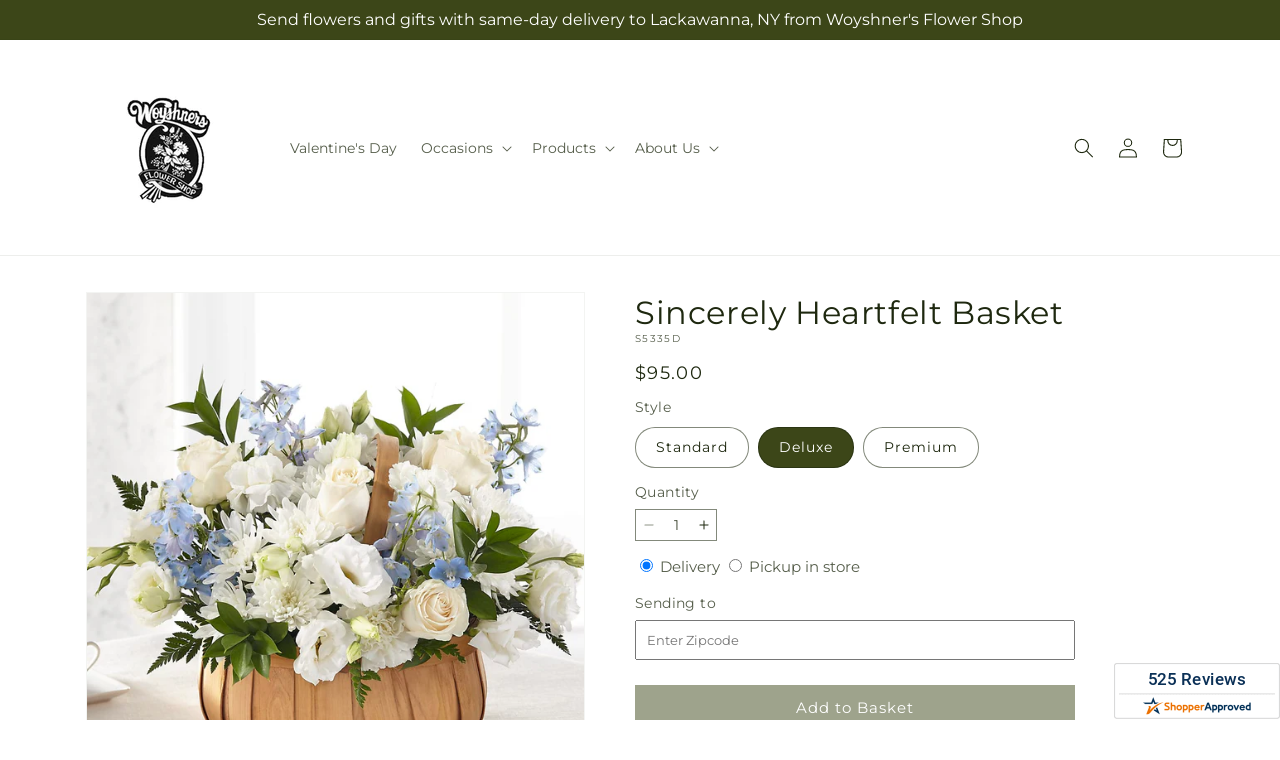

--- FILE ---
content_type: text/html; charset=utf-8
request_url: https://woyshnersflowers.com/products/sincerely-heartfelt-basket-prd-s5335?variant=45132122980661&section_id=template--26410232578357__main
body_size: 11335
content:
<section id="shopify-section-template--26410232578357__main" class="shopify-section section ftd-main-product"><script src="//woyshnersflowers.com/cdn/shop/t/73/assets/dayjs.min.js?v=146331994358120058901769066011" defer="defer"></script>
<script src="//woyshnersflowers.com/cdn/shop/t/73/assets/dayjs-utc.min.js?v=21853670281201569981769066011" defer="defer"></script>
<script src="//woyshnersflowers.com/cdn/shop/t/73/assets/dayjs-timezone.min.js?v=143404463123059131011769066011" defer="defer"></script>
<script src="//woyshnersflowers.com/cdn/shop/t/73/assets/dayjs-compare.min.js?v=170429091854722561851769066011" defer="defer"></script>
<script src="//woyshnersflowers.com/cdn/shop/t/73/assets/dayjs-format.min.js?v=107140612696697062631769066011" defer="defer"></script>


<section
  id="MainProduct-template--26410232578357__main"
  class="page-width section-template--26410232578357__main-padding gradient color-scheme-1"
  data-section="template--26410232578357__main"
  data-product-id="8292345643317"
  data-update-url="true"
  data-url="/products/sincerely-heartfelt-basket-prd-s5335"
  
    data-zoom-on-hover
  
>
  <link href="//woyshnersflowers.com/cdn/shop/t/73/assets/section-main-product.css?v=67172036876768548111769066011" rel="stylesheet" type="text/css" media="all" />
  <link href="//woyshnersflowers.com/cdn/shop/t/73/assets/ftd-section-main-product.css?v=84380129506450788211769066011" rel="stylesheet" type="text/css" media="all" />
  <link href="//woyshnersflowers.com/cdn/shop/t/73/assets/component-accordion.css?v=140281534141990171611769066011" rel="stylesheet" type="text/css" media="all" />
  <link href="//woyshnersflowers.com/cdn/shop/t/73/assets/component-price.css?v=175693878407596463691769066011" rel="stylesheet" type="text/css" media="all" />
  <link href="//woyshnersflowers.com/cdn/shop/t/73/assets/component-slider.css?v=127501198930448460301769066011" rel="stylesheet" type="text/css" media="all" />
  <link href="//woyshnersflowers.com/cdn/shop/t/73/assets/component-rating.css?v=36163645063599449881769066011" rel="stylesheet" type="text/css" media="all" />
  <link href="//woyshnersflowers.com/cdn/shop/t/73/assets/component-deferred-media.css?v=7091629309437392741769066011" rel="stylesheet" type="text/css" media="all" />

  
    <link href="//woyshnersflowers.com/cdn/shop/t/73/assets/component-product-variant-picker.css?v=26339001650995779211769066011" rel="stylesheet" type="text/css" media="all" />
    <link href="//woyshnersflowers.com/cdn/shop/t/73/assets/component-swatch-input.css?v=141008503003294315641769066011" rel="stylesheet" type="text/css" media="all" />
    <link href="//woyshnersflowers.com/cdn/shop/t/73/assets/component-swatch.css?v=68835163209551624561769066011" rel="stylesheet" type="text/css" media="all" />
  
<style data-shopify>.section-template--26410232578357__main-padding {
      padding-top: 27px;
      padding-bottom: 9px;
    }

    @media screen and (min-width: 750px) {
      .section-template--26410232578357__main-padding {
        padding-top: 36px;
        padding-bottom: 12px;
      }
    }</style><script src="//woyshnersflowers.com/cdn/shop/t/73/assets/product-info.js?v=102847595110499246501769066011" defer="defer"></script>
  <script src="//woyshnersflowers.com/cdn/shop/t/73/assets/product-form.js?v=78399781380020151501769066011" defer="defer"></script>
    <script id="EnableZoomOnHover-main" src="//woyshnersflowers.com/cdn/shop/t/73/assets/magnify.js?v=60894966447080793111769066011" defer="defer"></script>
  


  <div class="product product--small product--left product--thumbnail product--mobile-hide grid grid--1-col grid--2-col-tablet">
    <div class="grid__item product__media-wrapper">
      
<media-gallery
  id="MediaGallery-template--26410232578357__main"
  role="region"
  
    class="product__column-sticky"
  
  aria-label="Gallery Viewer"
  data-desktop-layout="thumbnail"
>
  <div id="GalleryStatus-template--26410232578357__main" class="visually-hidden" role="status"></div>
  <slider-component id="GalleryViewer-template--26410232578357__main" class="slider-mobile-gutter">
    <a class="skip-to-content-link button visually-hidden quick-add-hidden" href="#ProductInfo-template--26410232578357__main">
      Skip to product information
    </a>
    <ul
      id="Slider-Gallery-template--26410232578357__main"
      class="product__media-list contains-media grid grid--peek list-unstyled slider slider--mobile"
      role="list"
    ><li
          id="Slide-template--26410232578357__main-51805843882293"
          class="product__media-item grid__item slider__slide is-active scroll-trigger animate--fade-in"
          data-media-id="template--26410232578357__main-51805843882293"
        >

<div
  class="product-media-container media-type-image media-fit-contain global-media-settings gradient constrain-height"
  style="--ratio: 1.0; --preview-ratio: 1.0;"
>
  <modal-opener
    class="product__modal-opener product__modal-opener--image"
    data-modal="#ProductModal-template--26410232578357__main"
  >
    <span
      class="product__media-icon motion-reduce quick-add-hidden product__media-icon--hover"
      aria-hidden="true"
    >
      
          <span class="svg-wrapper"><svg xmlns="http://www.w3.org/2000/svg" fill="none" class="icon icon-plus" viewBox="0 0 19 19"><path fill="currentColor" fill-rule="evenodd" d="M4.667 7.94a.5.5 0 0 1 .499-.501l5.534-.014a.5.5 0 1 1 .002 1l-5.534.014a.5.5 0 0 1-.5-.5" clip-rule="evenodd"/><path fill="currentColor" fill-rule="evenodd" d="M7.926 4.665a.5.5 0 0 1 .501.498l.014 5.534a.5.5 0 1 1-1 .003l-.014-5.534a.5.5 0 0 1 .499-.501" clip-rule="evenodd"/><path fill="currentColor" fill-rule="evenodd" d="M12.832 3.03a6.931 6.931 0 1 0-9.802 9.802 6.931 6.931 0 0 0 9.802-9.802M2.323 2.323a7.931 7.931 0 0 1 11.296 11.136l4.628 4.628a.5.5 0 0 1-.707.707l-4.662-4.662A7.932 7.932 0 0 1 2.323 2.323" clip-rule="evenodd"/></svg>
</span>
      
    </span>

<div class="loading__spinner hidden">
    <svg xmlns="http://www.w3.org/2000/svg" class="spinner" viewBox="0 0 66 66"><circle stroke-width="6" cx="33" cy="33" r="30" fill="none" class="path"/></svg>

  </div>
  <div class="product__media media media--transparent">
      <img src="//woyshnersflowers.com/cdn/shop/files/S5335D_LOL_preset_mol-mx-tile-wide-sv-new.jpg?v=1744313992&amp;width=1946" alt="" srcset="//woyshnersflowers.com/cdn/shop/files/S5335D_LOL_preset_mol-mx-tile-wide-sv-new.jpg?v=1744313992&amp;width=246 246w, //woyshnersflowers.com/cdn/shop/files/S5335D_LOL_preset_mol-mx-tile-wide-sv-new.jpg?v=1744313992&amp;width=493 493w, //woyshnersflowers.com/cdn/shop/files/S5335D_LOL_preset_mol-mx-tile-wide-sv-new.jpg?v=1744313992&amp;width=600 600w, //woyshnersflowers.com/cdn/shop/files/S5335D_LOL_preset_mol-mx-tile-wide-sv-new.jpg?v=1744313992&amp;width=713 713w, //woyshnersflowers.com/cdn/shop/files/S5335D_LOL_preset_mol-mx-tile-wide-sv-new.jpg?v=1744313992&amp;width=823 823w, //woyshnersflowers.com/cdn/shop/files/S5335D_LOL_preset_mol-mx-tile-wide-sv-new.jpg?v=1744313992&amp;width=990 990w, //woyshnersflowers.com/cdn/shop/files/S5335D_LOL_preset_mol-mx-tile-wide-sv-new.jpg?v=1744313992&amp;width=1100 1100w, //woyshnersflowers.com/cdn/shop/files/S5335D_LOL_preset_mol-mx-tile-wide-sv-new.jpg?v=1744313992&amp;width=1206 1206w, //woyshnersflowers.com/cdn/shop/files/S5335D_LOL_preset_mol-mx-tile-wide-sv-new.jpg?v=1744313992&amp;width=1346 1346w, //woyshnersflowers.com/cdn/shop/files/S5335D_LOL_preset_mol-mx-tile-wide-sv-new.jpg?v=1744313992&amp;width=1426 1426w, //woyshnersflowers.com/cdn/shop/files/S5335D_LOL_preset_mol-mx-tile-wide-sv-new.jpg?v=1744313992&amp;width=1646 1646w, //woyshnersflowers.com/cdn/shop/files/S5335D_LOL_preset_mol-mx-tile-wide-sv-new.jpg?v=1744313992&amp;width=1946 1946w" width="1946" height="1946" class="image-magnify-hover" sizes="(min-width: 1200px) 495px, (min-width: 990px) calc(45.0vw - 10rem), (min-width: 750px) calc((100vw - 11.5rem) / 2), calc(100vw / 1 - 4rem)">
    </div>
    <button
      class="product__media-toggle quick-add-hidden product__media-zoom-hover"
      type="button"
      aria-haspopup="dialog"
      data-media-id="51805843882293"
    >
      <span class="visually-hidden">
        Open media 1 in modal
      </span>
    </button>
  </modal-opener></div>

        </li>
<li
            id="Slide-template--26410232578357__main-51805843849525"
            class="product__media-item grid__item slider__slide scroll-trigger animate--fade-in"
            data-media-id="template--26410232578357__main-51805843849525"
          >

<div
  class="product-media-container media-type-image media-fit-contain global-media-settings gradient constrain-height"
  style="--ratio: 1.0; --preview-ratio: 1.0;"
>
  <modal-opener
    class="product__modal-opener product__modal-opener--image"
    data-modal="#ProductModal-template--26410232578357__main"
  >
    <span
      class="product__media-icon motion-reduce quick-add-hidden product__media-icon--hover"
      aria-hidden="true"
    >
      
          <span class="svg-wrapper"><svg xmlns="http://www.w3.org/2000/svg" fill="none" class="icon icon-plus" viewBox="0 0 19 19"><path fill="currentColor" fill-rule="evenodd" d="M4.667 7.94a.5.5 0 0 1 .499-.501l5.534-.014a.5.5 0 1 1 .002 1l-5.534.014a.5.5 0 0 1-.5-.5" clip-rule="evenodd"/><path fill="currentColor" fill-rule="evenodd" d="M7.926 4.665a.5.5 0 0 1 .501.498l.014 5.534a.5.5 0 1 1-1 .003l-.014-5.534a.5.5 0 0 1 .499-.501" clip-rule="evenodd"/><path fill="currentColor" fill-rule="evenodd" d="M12.832 3.03a6.931 6.931 0 1 0-9.802 9.802 6.931 6.931 0 0 0 9.802-9.802M2.323 2.323a7.931 7.931 0 0 1 11.296 11.136l4.628 4.628a.5.5 0 0 1-.707.707l-4.662-4.662A7.932 7.932 0 0 1 2.323 2.323" clip-rule="evenodd"/></svg>
</span>
      
    </span>

<div class="loading__spinner hidden">
    <svg xmlns="http://www.w3.org/2000/svg" class="spinner" viewBox="0 0 66 66"><circle stroke-width="6" cx="33" cy="33" r="30" fill="none" class="path"/></svg>

  </div>
  <div class="product__media media media--transparent">
      <img src="//woyshnersflowers.com/cdn/shop/files/S5335S_LOL_preset_mol-mx-tile-wide-sv-new.jpg?v=1744313992&amp;width=1946" alt="" srcset="//woyshnersflowers.com/cdn/shop/files/S5335S_LOL_preset_mol-mx-tile-wide-sv-new.jpg?v=1744313992&amp;width=246 246w, //woyshnersflowers.com/cdn/shop/files/S5335S_LOL_preset_mol-mx-tile-wide-sv-new.jpg?v=1744313992&amp;width=493 493w, //woyshnersflowers.com/cdn/shop/files/S5335S_LOL_preset_mol-mx-tile-wide-sv-new.jpg?v=1744313992&amp;width=600 600w, //woyshnersflowers.com/cdn/shop/files/S5335S_LOL_preset_mol-mx-tile-wide-sv-new.jpg?v=1744313992&amp;width=713 713w, //woyshnersflowers.com/cdn/shop/files/S5335S_LOL_preset_mol-mx-tile-wide-sv-new.jpg?v=1744313992&amp;width=823 823w, //woyshnersflowers.com/cdn/shop/files/S5335S_LOL_preset_mol-mx-tile-wide-sv-new.jpg?v=1744313992&amp;width=990 990w, //woyshnersflowers.com/cdn/shop/files/S5335S_LOL_preset_mol-mx-tile-wide-sv-new.jpg?v=1744313992&amp;width=1100 1100w, //woyshnersflowers.com/cdn/shop/files/S5335S_LOL_preset_mol-mx-tile-wide-sv-new.jpg?v=1744313992&amp;width=1206 1206w, //woyshnersflowers.com/cdn/shop/files/S5335S_LOL_preset_mol-mx-tile-wide-sv-new.jpg?v=1744313992&amp;width=1346 1346w, //woyshnersflowers.com/cdn/shop/files/S5335S_LOL_preset_mol-mx-tile-wide-sv-new.jpg?v=1744313992&amp;width=1426 1426w, //woyshnersflowers.com/cdn/shop/files/S5335S_LOL_preset_mol-mx-tile-wide-sv-new.jpg?v=1744313992&amp;width=1646 1646w, //woyshnersflowers.com/cdn/shop/files/S5335S_LOL_preset_mol-mx-tile-wide-sv-new.jpg?v=1744313992&amp;width=1946 1946w" width="1946" height="1946" loading="lazy" class="image-magnify-hover" sizes="(min-width: 1200px) 495px, (min-width: 990px) calc(45.0vw - 10rem), (min-width: 750px) calc((100vw - 11.5rem) / 2), calc(100vw / 1 - 4rem)">
    </div>
    <button
      class="product__media-toggle quick-add-hidden product__media-zoom-hover"
      type="button"
      aria-haspopup="dialog"
      data-media-id="51805843849525"
    >
      <span class="visually-hidden">
        Open media 2 in modal
      </span>
    </button>
  </modal-opener></div>

          </li>

<li
            id="Slide-template--26410232578357__main-51805843915061"
            class="product__media-item grid__item slider__slide scroll-trigger animate--fade-in"
            data-media-id="template--26410232578357__main-51805843915061"
          >

<div
  class="product-media-container media-type-image media-fit-contain global-media-settings gradient constrain-height"
  style="--ratio: 1.0; --preview-ratio: 1.0;"
>
  <modal-opener
    class="product__modal-opener product__modal-opener--image"
    data-modal="#ProductModal-template--26410232578357__main"
  >
    <span
      class="product__media-icon motion-reduce quick-add-hidden product__media-icon--hover"
      aria-hidden="true"
    >
      
          <span class="svg-wrapper"><svg xmlns="http://www.w3.org/2000/svg" fill="none" class="icon icon-plus" viewBox="0 0 19 19"><path fill="currentColor" fill-rule="evenodd" d="M4.667 7.94a.5.5 0 0 1 .499-.501l5.534-.014a.5.5 0 1 1 .002 1l-5.534.014a.5.5 0 0 1-.5-.5" clip-rule="evenodd"/><path fill="currentColor" fill-rule="evenodd" d="M7.926 4.665a.5.5 0 0 1 .501.498l.014 5.534a.5.5 0 1 1-1 .003l-.014-5.534a.5.5 0 0 1 .499-.501" clip-rule="evenodd"/><path fill="currentColor" fill-rule="evenodd" d="M12.832 3.03a6.931 6.931 0 1 0-9.802 9.802 6.931 6.931 0 0 0 9.802-9.802M2.323 2.323a7.931 7.931 0 0 1 11.296 11.136l4.628 4.628a.5.5 0 0 1-.707.707l-4.662-4.662A7.932 7.932 0 0 1 2.323 2.323" clip-rule="evenodd"/></svg>
</span>
      
    </span>

<div class="loading__spinner hidden">
    <svg xmlns="http://www.w3.org/2000/svg" class="spinner" viewBox="0 0 66 66"><circle stroke-width="6" cx="33" cy="33" r="30" fill="none" class="path"/></svg>

  </div>
  <div class="product__media media media--transparent">
      <img src="//woyshnersflowers.com/cdn/shop/files/S5335P_LOL_preset_mol-mx-tile-wide-sv-new.jpg?v=1744313992&amp;width=1946" alt="" srcset="//woyshnersflowers.com/cdn/shop/files/S5335P_LOL_preset_mol-mx-tile-wide-sv-new.jpg?v=1744313992&amp;width=246 246w, //woyshnersflowers.com/cdn/shop/files/S5335P_LOL_preset_mol-mx-tile-wide-sv-new.jpg?v=1744313992&amp;width=493 493w, //woyshnersflowers.com/cdn/shop/files/S5335P_LOL_preset_mol-mx-tile-wide-sv-new.jpg?v=1744313992&amp;width=600 600w, //woyshnersflowers.com/cdn/shop/files/S5335P_LOL_preset_mol-mx-tile-wide-sv-new.jpg?v=1744313992&amp;width=713 713w, //woyshnersflowers.com/cdn/shop/files/S5335P_LOL_preset_mol-mx-tile-wide-sv-new.jpg?v=1744313992&amp;width=823 823w, //woyshnersflowers.com/cdn/shop/files/S5335P_LOL_preset_mol-mx-tile-wide-sv-new.jpg?v=1744313992&amp;width=990 990w, //woyshnersflowers.com/cdn/shop/files/S5335P_LOL_preset_mol-mx-tile-wide-sv-new.jpg?v=1744313992&amp;width=1100 1100w, //woyshnersflowers.com/cdn/shop/files/S5335P_LOL_preset_mol-mx-tile-wide-sv-new.jpg?v=1744313992&amp;width=1206 1206w, //woyshnersflowers.com/cdn/shop/files/S5335P_LOL_preset_mol-mx-tile-wide-sv-new.jpg?v=1744313992&amp;width=1346 1346w, //woyshnersflowers.com/cdn/shop/files/S5335P_LOL_preset_mol-mx-tile-wide-sv-new.jpg?v=1744313992&amp;width=1426 1426w, //woyshnersflowers.com/cdn/shop/files/S5335P_LOL_preset_mol-mx-tile-wide-sv-new.jpg?v=1744313992&amp;width=1646 1646w, //woyshnersflowers.com/cdn/shop/files/S5335P_LOL_preset_mol-mx-tile-wide-sv-new.jpg?v=1744313992&amp;width=1946 1946w" width="1946" height="1946" loading="lazy" class="image-magnify-hover" sizes="(min-width: 1200px) 495px, (min-width: 990px) calc(45.0vw - 10rem), (min-width: 750px) calc((100vw - 11.5rem) / 2), calc(100vw / 1 - 4rem)">
    </div>
    <button
      class="product__media-toggle quick-add-hidden product__media-zoom-hover"
      type="button"
      aria-haspopup="dialog"
      data-media-id="51805843915061"
    >
      <span class="visually-hidden">
        Open media 3 in modal
      </span>
    </button>
  </modal-opener></div>

          </li></ul><div class="slider-buttons quick-add-hidden">
        <button
          type="button"
          class="slider-button slider-button--prev"
          name="previous"
          aria-label="Slide left"
        >
          <span class="svg-wrapper"><svg class="icon icon-caret" viewBox="0 0 10 6"><path fill="currentColor" fill-rule="evenodd" d="M9.354.646a.5.5 0 0 0-.708 0L5 4.293 1.354.646a.5.5 0 0 0-.708.708l4 4a.5.5 0 0 0 .708 0l4-4a.5.5 0 0 0 0-.708" clip-rule="evenodd"/></svg>
</span>
        </button>
        <div class="slider-counter caption">
          <span class="slider-counter--current">1</span>
          <span aria-hidden="true"> / </span>
          <span class="visually-hidden">of</span>
          <span class="slider-counter--total">3</span>
        </div>
        <button
          type="button"
          class="slider-button slider-button--next"
          name="next"
          aria-label="Slide right"
        >
          <span class="svg-wrapper"><svg class="icon icon-caret" viewBox="0 0 10 6"><path fill="currentColor" fill-rule="evenodd" d="M9.354.646a.5.5 0 0 0-.708 0L5 4.293 1.354.646a.5.5 0 0 0-.708.708l4 4a.5.5 0 0 0 .708 0l4-4a.5.5 0 0 0 0-.708" clip-rule="evenodd"/></svg>
</span>
        </button>
      </div></slider-component><slider-component
      id="GalleryThumbnails-template--26410232578357__main"
      class="thumbnail-slider slider-mobile-gutter quick-add-hidden small-hide thumbnail-slider--no-slide"
    >
      <button
        type="button"
        class="slider-button slider-button--prev small-hide medium-hide large-up-hide"
        name="previous"
        aria-label="Slide left"
        aria-controls="GalleryThumbnails-template--26410232578357__main"
        data-step="3"
      >
        <span class="svg-wrapper"><svg class="icon icon-caret" viewBox="0 0 10 6"><path fill="currentColor" fill-rule="evenodd" d="M9.354.646a.5.5 0 0 0-.708 0L5 4.293 1.354.646a.5.5 0 0 0-.708.708l4 4a.5.5 0 0 0 .708 0l4-4a.5.5 0 0 0 0-.708" clip-rule="evenodd"/></svg>
</span>
      </button>
      <ul
        id="Slider-Thumbnails-template--26410232578357__main"
        class="thumbnail-list list-unstyled slider slider--mobile"
      ><li
            id="Slide-Thumbnails-template--26410232578357__main-1"
            class="thumbnail-list__item slider__slide"
            data-target="template--26410232578357__main-51805843849525"
            data-media-position="1"
          ><button
              class="thumbnail global-media-settings global-media-settings--no-shadow"
              aria-label="Load image 1 in gallery view"
              
              data-section="template--26410232578357__main-1-0"
              aria-controls="GalleryViewer-template--26410232578357__main"
              aria-describedby="Thumbnail-template--26410232578357__main-1
"
            >
              <img src="//woyshnersflowers.com/cdn/shop/files/S5335S_LOL_preset_mol-mx-tile-wide-sv-new.jpg?v=1744313992&amp;width=416" alt="Sincerely Heartfelt Basket" srcset="//woyshnersflowers.com/cdn/shop/files/S5335S_LOL_preset_mol-mx-tile-wide-sv-new.jpg?v=1744313992&amp;width=54 54w, //woyshnersflowers.com/cdn/shop/files/S5335S_LOL_preset_mol-mx-tile-wide-sv-new.jpg?v=1744313992&amp;width=74 74w, //woyshnersflowers.com/cdn/shop/files/S5335S_LOL_preset_mol-mx-tile-wide-sv-new.jpg?v=1744313992&amp;width=104 104w, //woyshnersflowers.com/cdn/shop/files/S5335S_LOL_preset_mol-mx-tile-wide-sv-new.jpg?v=1744313992&amp;width=162 162w, //woyshnersflowers.com/cdn/shop/files/S5335S_LOL_preset_mol-mx-tile-wide-sv-new.jpg?v=1744313992&amp;width=208 208w, //woyshnersflowers.com/cdn/shop/files/S5335S_LOL_preset_mol-mx-tile-wide-sv-new.jpg?v=1744313992&amp;width=324 324w, //woyshnersflowers.com/cdn/shop/files/S5335S_LOL_preset_mol-mx-tile-wide-sv-new.jpg?v=1744313992&amp;width=416 416w" width="416" height="416" loading="lazy" sizes="(min-width: 1200px) calc((495 - 4rem) / 4),
          (min-width: 990px) calc((45.0vw - 4rem) / 4),
          (min-width: 750px) calc((100vw - 15rem) / 8),
          calc((100vw - 8rem) / 3)" id="Thumbnail-template--26410232578357__main-1
">
            </button>
          </li><li
            id="Slide-Thumbnails-template--26410232578357__main-2"
            class="thumbnail-list__item slider__slide"
            data-target="template--26410232578357__main-51805843882293"
            data-media-position="2"
          ><button
              class="thumbnail global-media-settings global-media-settings--no-shadow"
              aria-label="Load image 2 in gallery view"
              
                aria-current="true"
              
              data-section="template--26410232578357__main-1-1"
              aria-controls="GalleryViewer-template--26410232578357__main"
              aria-describedby="Thumbnail-template--26410232578357__main-2
"
            >
              <img src="//woyshnersflowers.com/cdn/shop/files/S5335D_LOL_preset_mol-mx-tile-wide-sv-new.jpg?v=1744313992&amp;width=416" alt="Sincerely Heartfelt Basket" srcset="//woyshnersflowers.com/cdn/shop/files/S5335D_LOL_preset_mol-mx-tile-wide-sv-new.jpg?v=1744313992&amp;width=54 54w, //woyshnersflowers.com/cdn/shop/files/S5335D_LOL_preset_mol-mx-tile-wide-sv-new.jpg?v=1744313992&amp;width=74 74w, //woyshnersflowers.com/cdn/shop/files/S5335D_LOL_preset_mol-mx-tile-wide-sv-new.jpg?v=1744313992&amp;width=104 104w, //woyshnersflowers.com/cdn/shop/files/S5335D_LOL_preset_mol-mx-tile-wide-sv-new.jpg?v=1744313992&amp;width=162 162w, //woyshnersflowers.com/cdn/shop/files/S5335D_LOL_preset_mol-mx-tile-wide-sv-new.jpg?v=1744313992&amp;width=208 208w, //woyshnersflowers.com/cdn/shop/files/S5335D_LOL_preset_mol-mx-tile-wide-sv-new.jpg?v=1744313992&amp;width=324 324w, //woyshnersflowers.com/cdn/shop/files/S5335D_LOL_preset_mol-mx-tile-wide-sv-new.jpg?v=1744313992&amp;width=416 416w" width="416" height="416" loading="lazy" sizes="(min-width: 1200px) calc((495 - 4rem) / 4),
          (min-width: 990px) calc((45.0vw - 4rem) / 4),
          (min-width: 750px) calc((100vw - 15rem) / 8),
          calc((100vw - 8rem) / 3)" id="Thumbnail-template--26410232578357__main-2
">
            </button>
          </li><li
            id="Slide-Thumbnails-template--26410232578357__main-3"
            class="thumbnail-list__item slider__slide"
            data-target="template--26410232578357__main-51805843915061"
            data-media-position="3"
          ><button
              class="thumbnail global-media-settings global-media-settings--no-shadow"
              aria-label="Load image 3 in gallery view"
              
              data-section="template--26410232578357__main-1-2"
              aria-controls="GalleryViewer-template--26410232578357__main"
              aria-describedby="Thumbnail-template--26410232578357__main-3
"
            >
              <img src="//woyshnersflowers.com/cdn/shop/files/S5335P_LOL_preset_mol-mx-tile-wide-sv-new.jpg?v=1744313992&amp;width=416" alt="Sincerely Heartfelt Basket" srcset="//woyshnersflowers.com/cdn/shop/files/S5335P_LOL_preset_mol-mx-tile-wide-sv-new.jpg?v=1744313992&amp;width=54 54w, //woyshnersflowers.com/cdn/shop/files/S5335P_LOL_preset_mol-mx-tile-wide-sv-new.jpg?v=1744313992&amp;width=74 74w, //woyshnersflowers.com/cdn/shop/files/S5335P_LOL_preset_mol-mx-tile-wide-sv-new.jpg?v=1744313992&amp;width=104 104w, //woyshnersflowers.com/cdn/shop/files/S5335P_LOL_preset_mol-mx-tile-wide-sv-new.jpg?v=1744313992&amp;width=162 162w, //woyshnersflowers.com/cdn/shop/files/S5335P_LOL_preset_mol-mx-tile-wide-sv-new.jpg?v=1744313992&amp;width=208 208w, //woyshnersflowers.com/cdn/shop/files/S5335P_LOL_preset_mol-mx-tile-wide-sv-new.jpg?v=1744313992&amp;width=324 324w, //woyshnersflowers.com/cdn/shop/files/S5335P_LOL_preset_mol-mx-tile-wide-sv-new.jpg?v=1744313992&amp;width=416 416w" width="416" height="416" loading="lazy" sizes="(min-width: 1200px) calc((495 - 4rem) / 4),
          (min-width: 990px) calc((45.0vw - 4rem) / 4),
          (min-width: 750px) calc((100vw - 15rem) / 8),
          calc((100vw - 8rem) / 3)" id="Thumbnail-template--26410232578357__main-3
">
            </button>
          </li></ul>
      <button
        type="button"
        class="slider-button slider-button--next small-hide medium-hide large-up-hide"
        name="next"
        aria-label="Slide right"
        aria-controls="GalleryThumbnails-template--26410232578357__main"
        data-step="3"
      >
        <span class="svg-wrapper"><svg class="icon icon-caret" viewBox="0 0 10 6"><path fill="currentColor" fill-rule="evenodd" d="M9.354.646a.5.5 0 0 0-.708 0L5 4.293 1.354.646a.5.5 0 0 0-.708.708l4 4a.5.5 0 0 0 .708 0l4-4a.5.5 0 0 0 0-.708" clip-rule="evenodd"/></svg>
</span>
      </button>
    </slider-component></media-gallery>

    </div>
    <div class="product__info-wrapper grid__item scroll-trigger animate--slide-in">
      <product-info
        id="ProductInfo-template--26410232578357__main"
        data-section="template--26410232578357__main"
        data-master-sku="S5335"
        class="product__info-container product__column-sticky"
      ><div class="product__title" >
                <h1>Sincerely Heartfelt Basket</h1>
                <a href="/products/sincerely-heartfelt-basket-prd-s5335" class="product__title">
                  <h2 class="h1">
                    Sincerely Heartfelt Basket
                  </h2>
                </a>
              </div><p
                class="product__sku caption-with-letter-spacing"
                id="Sku-template--26410232578357__main"
                role="status"
                
              >
                <span class="visually-hidden">SKU:</span>
                <span class="sku">S5335D</span>
              </p>
              <div class="product-review"></div>
              <p class="product__info--error availability-error"></p>
                <div id="price-template--26410232578357__main" role="status" >
<div
    class="
      prices price--large price--show-badge"
  >
    <div class="price__container" data-testid="product-price"><div class="price__regular"><span class="visually-hidden visually-hidden--inline">Regular price</span>
          <span class="price-item price-item--regular">
            $95.00
          </span></div>
      <div class="price__sale">
            <span class="visually-hidden visually-hidden--inline">Regular price</span>
            <span>
              <s class="price-item price-item--regular">
                
                  $95.00
                
              </s>
            </span><span class="visually-hidden visually-hidden--inline">Sale price</span>
          <p class="price-item price-item--sale price-item--last inline-compare-price">
            $95.00
          </p></div>
      <small class="unit-price caption hidden">
        <span class="visually-hidden">Unit price</span>
        <span class="price-item price-item--last">
          <span></span>
          <span aria-hidden="true">/</span>
          <span class="visually-hidden">&nbsp;per&nbsp;</span>
          <span>
          </span>
        </span>
      </small>
    </div><span class="badge price__badge-sale color-scheme-5">
        Sale
      </span>

      <span class="badge price__badge-sold-out color-scheme-3">
        Sold out
      </span></div>

</div><div ><form method="post" action="/cart/add" id="product-form-installment-template--26410232578357__main" accept-charset="UTF-8" class="installment caption-large" enctype="multipart/form-data"><input type="hidden" name="form_type" value="product" /><input type="hidden" name="utf8" value="✓" /><input type="hidden" name="id" value="45132122980661">
                    <input type="hidden" name="in_store_pickup" value="false">
                    <input type="hidden" name="store_pickup_enabled" value="true">
                    <input type="hidden" name="is_dropship" value="false">
                    
<input type="hidden" name="product-id" value="8292345643317" /><input type="hidden" name="section-id" value="template--26410232578357__main" /></form></div>
              

                
<variant-radios
      id="variant-radios-template--26410232578357__main"
      class="no-js-hidden"
      data-section="template--26410232578357__main"
      data-url="/products/sincerely-heartfelt-basket-prd-s5335"
      
      
    ><fieldset class="js product-form__input" data-testid="product-variant">
            <legend class="form__label">Style
</legend>
            
<input
      type="radio"
      id="template--26410232578357__main-1-0"
      name="Style-1
"
      value="Standard"
      form="product-form-template--26410232578357__main"
      
      
      data-product-url=""
    data-option-value-id="238768030005"
    >
    <label for="template--26410232578357__main-1-0">
      
        Standard
      <span class="visually-hidden label-unavailable">Variant sold out or unavailable</span>
    </label><input
      type="radio"
      id="template--26410232578357__main-1-1"
      name="Style-1
"
      value="Deluxe"
      form="product-form-template--26410232578357__main"
      
        checked
      
      
      data-product-url=""
    data-option-value-id="238768062773"
    >
    <label for="template--26410232578357__main-1-1">
      
        Deluxe
      <span class="visually-hidden label-unavailable">Variant sold out or unavailable</span>
    </label><input
      type="radio"
      id="template--26410232578357__main-1-2"
      name="Style-1
"
      value="Premium"
      form="product-form-template--26410232578357__main"
      
      
      data-product-url=""
    data-option-value-id="238768095541"
    >
    <label for="template--26410232578357__main-1-2">
      
        Premium
      <span class="visually-hidden label-unavailable">Variant sold out or unavailable</span>
    </label>
          </fieldset><script type="application/json">
        [{"id":45132122947893,"title":"Standard","option1":"Standard","option2":null,"option3":null,"sku":"S5335S","requires_shipping":true,"taxable":true,"featured_image":{"id":60000974537013,"product_id":8292345643317,"position":1,"created_at":"2025-04-10T15:39:50-04:00","updated_at":"2025-04-10T15:39:52-04:00","alt":null,"width":1024,"height":1024,"src":"\/\/woyshnersflowers.com\/cdn\/shop\/files\/S5335S_LOL_preset_mol-mx-tile-wide-sv-new.jpg?v=1744313992","variant_ids":[45132122947893]},"available":true,"name":"Sincerely Heartfelt Basket - Standard","public_title":"Standard","options":["Standard"],"price":8000,"weight":0,"compare_at_price":8000,"inventory_management":null,"barcode":null,"featured_media":{"alt":null,"id":51805843849525,"position":1,"preview_image":{"aspect_ratio":1.0,"height":1024,"width":1024,"src":"\/\/woyshnersflowers.com\/cdn\/shop\/files\/S5335S_LOL_preset_mol-mx-tile-wide-sv-new.jpg?v=1744313992"}},"requires_selling_plan":false,"selling_plan_allocations":[],"quantity_rule":{"min":1,"max":null,"increment":1}},{"id":45132122980661,"title":"Deluxe","option1":"Deluxe","option2":null,"option3":null,"sku":"S5335D","requires_shipping":true,"taxable":true,"featured_image":{"id":60000974766389,"product_id":8292345643317,"position":2,"created_at":"2025-04-10T15:39:50-04:00","updated_at":"2025-04-10T15:39:52-04:00","alt":null,"width":1024,"height":1024,"src":"\/\/woyshnersflowers.com\/cdn\/shop\/files\/S5335D_LOL_preset_mol-mx-tile-wide-sv-new.jpg?v=1744313992","variant_ids":[45132122980661]},"available":true,"name":"Sincerely Heartfelt Basket - Deluxe","public_title":"Deluxe","options":["Deluxe"],"price":9500,"weight":0,"compare_at_price":9500,"inventory_management":null,"barcode":null,"featured_media":{"alt":null,"id":51805843882293,"position":2,"preview_image":{"aspect_ratio":1.0,"height":1024,"width":1024,"src":"\/\/woyshnersflowers.com\/cdn\/shop\/files\/S5335D_LOL_preset_mol-mx-tile-wide-sv-new.jpg?v=1744313992"}},"requires_selling_plan":false,"selling_plan_allocations":[],"quantity_rule":{"min":1,"max":null,"increment":1}},{"id":45132123013429,"title":"Premium","option1":"Premium","option2":null,"option3":null,"sku":"S5335P","requires_shipping":true,"taxable":true,"featured_image":{"id":60000974504245,"product_id":8292345643317,"position":3,"created_at":"2025-04-10T15:39:50-04:00","updated_at":"2025-04-10T15:39:52-04:00","alt":null,"width":1024,"height":1024,"src":"\/\/woyshnersflowers.com\/cdn\/shop\/files\/S5335P_LOL_preset_mol-mx-tile-wide-sv-new.jpg?v=1744313992","variant_ids":[45132123013429]},"available":true,"name":"Sincerely Heartfelt Basket - Premium","public_title":"Premium","options":["Premium"],"price":11500,"weight":0,"compare_at_price":11500,"inventory_management":null,"barcode":null,"featured_media":{"alt":null,"id":51805843915061,"position":3,"preview_image":{"aspect_ratio":1.0,"height":1024,"width":1024,"src":"\/\/woyshnersflowers.com\/cdn\/shop\/files\/S5335P_LOL_preset_mol-mx-tile-wide-sv-new.jpg?v=1744313992"}},"requires_selling_plan":false,"selling_plan_allocations":[],"quantity_rule":{"min":1,"max":null,"increment":1}}]
      </script>
    </variant-radios>
              
<div
                id="Quantity-Form-template--26410232578357__main"
                class="product-form__input product-form__quantity  "
                
              >
                
                

                <label class="quantity__label form__label" for="Quantity-template--26410232578357__main">
                  Quantity
                  <span class="quantity__rules-cart hidden">

<div class="loading__spinner hidden">
    <svg xmlns="http://www.w3.org/2000/svg" class="spinner" viewBox="0 0 66 66"><circle stroke-width="6" cx="33" cy="33" r="30" fill="none" class="path"/></svg>

  </div>
  <span
                      >(<span class="quantity-cart">0</span> in cart)</span
                    >
                  </span>
                </label>
                <div class="price-per-item__container">
                  <quantity-input class="quantity" data-url="/products/sincerely-heartfelt-basket-prd-s5335" data-section="template--26410232578357__main">
                    <button class="quantity__button" name="minus" type="button">
                      <span class="visually-hidden">Decrease quantity for Sincerely Heartfelt Basket</span>
                      <span class="svg-wrapper"><svg xmlns="http://www.w3.org/2000/svg" fill="none" class="icon icon-minus" viewBox="0 0 10 2"><path fill="currentColor" fill-rule="evenodd" d="M.5 1C.5.7.7.5 1 .5h8a.5.5 0 1 1 0 1H1A.5.5 0 0 1 .5 1" clip-rule="evenodd"/></svg>
</span>
                    </button>
                    <input
                      disabled="true"
                      class="quantity__input"
                      type="number"
                      name="quantity"
                      id="Quantity-template--26410232578357__main"
                      data-min="1"
                      min="1"
                      step="1"
                      value="1"
                      form="product-form-template--26410232578357__main"
                    >
                    <button class="quantity__button" name="plus" type="button">
                      <span class="visually-hidden">Increase quantity for Sincerely Heartfelt Basket</span>
                      <span class="svg-wrapper"><svg xmlns="http://www.w3.org/2000/svg" fill="none" class="icon icon-plus" viewBox="0 0 10 10"><path fill="currentColor" fill-rule="evenodd" d="M1 4.51a.5.5 0 0 0 0 1h3.5l.01 3.5a.5.5 0 0 0 1-.01V5.5l3.5-.01a.5.5 0 0 0-.01-1H5.5L5.49.99a.5.5 0 0 0-1 .01v3.5l-3.5.01z" clip-rule="evenodd"/></svg>
</span>
                    </button>
                  </quantity-input></div>
                <div class="quantity__rules caption" id="Quantity-Rules-template--26410232578357__main"></div></div><div class="product__date-wrapper">
                    <link href="//woyshnersflowers.com/cdn/shop/t/73/assets/litepicker.css?v=22239991273395494851769066011" rel="stylesheet" type="text/css" media="all" />
<script src="//woyshnersflowers.com/cdn/shop/t/73/assets/litepicker.js?v=47183412848283267401769066011" defer="defer"></script>
<script src="//woyshnersflowers.com/cdn/shop/t/73/assets/ftd-date-picker.js?v=174632771985222277741769066011" defer="defer" type="module"></script>
<script>
  window.date_picker_labels = {
    "pickup_date":"Pickup Date",
    "delivery_date":"Delivery Date",
    "available_for_local_delivery_only":"Available for local delivery only",
    "available_for_instore_pickup_only":"Available for in-store pickup only",
    "available_for_pickup_only_sameday":"This product is no longer available for same-day delivery, but is available to pickup in store today",
    "available_for_pickup_only_futureday":"This product is not available for delivery on selected date, but is available to pickup in store",
    "unavailable_for_purchase_error":"This product is currently unavailable for purchase",
    "invalid_zipcode":"Please enter a valid zipcode",
    "unavailable_zipcode_error":"This product is currently unavailable for the zip code entered",
  }
</script>






<div class="product__delivery_method">
  <div
    data-testid="product-delivery-method"
    
  >
    <input
      type="radio"
      id="template--26410232578357__main-delivery-method-0"
      name="delivery-method"
      value="delivery"
      
        checked
      
    >
    <label
      class="delivery_method_title"
      for="template--26410232578357__main-delivery-method-0"
    >Delivery<span class="visually-hidden">Delivery</span>
    </label>
    <input
      type="radio"
      id="template--26410232578357__main-delivery-method-1"
      name="delivery-method"
      value="pickup"
      
    >
    <label
      class="delivery_method_title"
      for="template--26410232578357__main-delivery-method-1"
    >Pickup in store<span class="visually-hidden">Pickup in store</span>
    </label>
  </div>
</div>
<div
  class="product__zip-code product-form__input hidden"
>
  <div>
    <label
      class="zip_code-title form__label"
      for="template--26410232578357__main-zip-code"
    >Sending to<span class="visually-hidden">Sending to</span>
    </label>
  </div>
  <div class="">
    <input
      type="text"
      id="template--26410232578357__main-zip-code"
      name="zip-code"
      value=""
      placeholder="Enter Zipcode"
    >
  </div>
</div>







<div class="product__date availability-text hidden">
  <div class="pickup-available-text hidden">
    <p>The next available pick up time is<span id="product-pickup-date"></span>
    </p>
    <label for="litepicker" class="form__label delivery__label">Pickup Date</label>
  </div>
  <div class="delivery-available-text">
    <label for="litepicker" class="form__label delivery__label">Delivery Date</label></div>
  <div class="field" data-testid="calendar-date">
    <input readonly class="field__input" id="litepicker" type="text" value="MM/DD/YYYY">
    <input class="datepicker" type="hidden" value="">
    <input class="delivery-type" type="hidden" value="domestic">
    <span class="input__icon-calendar input--spinner__icon">
      <span class="svg-wrapper"><svg
  aria-hidden="true"
  focusable="false"
  class="spinner"
  viewBox="0 0 66 66"
  xmlns="http://www.w3.org/2000/svg"
  width="20"
  height="20"
>
  <circle class="path" fill="none" stroke-width="4" cx="33" cy="33" r="30"></circle>
</svg>
</span>
    </span>

    <span class="input__icon-calendar input--date__icon hidden">
      <svg
    aria-hidden="true"
    width="20"
    height="18"
    focusable="false"
    data-prefix="far"
    data-icon="calendar"
    class="svg-inline--fa fa-calendar fa-w-14"
    role="img"
    xmlns="http://www.w3.org/2000/svg"
    viewBox="0 0 448 512"
  >
    <path fill="#3c4619" d="M400 64h-48V12c0-6.6-5.4-12-12-12h-40c-6.6 0-12 5.4-12 12v52H160V12c0-6.6-5.4-12-12-12h-40c-6.6 0-12 5.4-12 12v52H48C21.5 64 0 85.5 0 112v352c0 26.5 21.5 48 48 48h352c26.5 0 48-21.5 48-48V112c0-26.5-21.5-48-48-48zm-6 400H54c-3.3 0-6-2.7-6-6V160h352v298c0 3.3-2.7 6-6 6z"></path>
  </svg>
    </span>

    
    
    <ftd-date-picker
      data-dropship="false"
      data-expedited-enabled=""
      data-ground-enabled=""
      data-pickup="true"
      data-unified-calendar="false"
      data-instore-pickup-only="false"
      data-local-delivery-only="false"
      data-mercury-network-availability=""
      data-product-sku="S5335D"
      init-date=""
    />
    <div class="calendar-footer hidden">
      <div class="calendar-footer-container">
        
          <div class="calendar-footer-tile shipping-fee-label">
            <div>
              <img
                src="//woyshnersflowers.com/cdn/shop/t/73/assets/delivery.png?v=18461259553884190261769066011"
                alt=""
                width="25"
                height="25"
              >
            </div>
            
              <div>Delivery fees starting at <span> - </span><span class="fees">$14.99</span>
              </div>
            
          </div>
        
        
        
        <div class="calendar-footer-tile seasonal-pricing-label hidden">
          <div class="color-code seasonal-pricing-cirlce"></div>
          <div>Seasonal Pricing</div>
        </div>
        <span class="preview-date-range hidden"></span>
      </div>
    </div>
  </div>
</div>
<div class="product__info--error date-error"></div>

                  </div><div class="product__addons-wrapper hidden">
                <script>

  window.productLookup = {
      "S5335": {
        "title": "Sincerely Heartfelt Basket",
        "image": "https:\/\/woyshnersflowers.com\/cdn\/shop\/files\/S5335S_LOL_preset_mol-mx-tile-wide-sv-new.jpg?v=1744313992\u0026width=60",
        "prices": {"S5335": {
            regular_price: "$80.00",
            sale_price: "$80.00",
          },
          "S5335S": {
            regular_price: "$80.00",
            sale_price: "$80.00",
          },
          "S5335D": {
            regular_price: "$95.00",
            sale_price: "$95.00",
          },
          "S5335P": {
            regular_price: "$115.00",
            sale_price: "$115.00",
          }
        },
        "personalTouchAddons": [],
        "addons": ["GC","A","CKJ","BKJ"]
      }};

  
  window.addonLookup = {
      "GC": {
        "title": "Greeting Card",
        "handle": "greeting-card-prd-gc",
        "defaultVariant": "GC-A",
        "isSoldOut": false,
        "addonType" : null,
        "localDelOnly": false,
        "variants": [
          {
            "id": 44616785068341,
            "sku": "GC-A",
            "title": "Anniversary",
            "price": "4.99",
            "compare_at_price": "4.99",
            "image": "https:\/\/woyshnersflowers.com\/cdn\/shop\/files\/RC127_preset_ftd-mini-cart-80-old.jpg?v=1737952780\u0026width=75"
          },
          {
            "id": 44616785101109,
            "sku": "GC-B",
            "title": "Birthday",
            "price": "4.99",
            "compare_at_price": "4.99",
            "image": "https:\/\/woyshnersflowers.com\/cdn\/shop\/files\/RC127_preset_ftd-mini-cart-80-old_3cf02bb9-9b73-4fcf-8f62-8c8d24a3f058.jpg?v=1737952780\u0026width=75"
          },
          {
            "id": 44616785133877,
            "sku": "GC-C",
            "title": "Congratulations",
            "price": "4.99",
            "compare_at_price": "4.99",
            "image": "https:\/\/woyshnersflowers.com\/cdn\/shop\/files\/RC127_preset_ftd-mini-cart-80-old_e9a7c051-5d1c-4d56-80f0-5b40217b550a.jpg?v=1737952780\u0026width=75"
          },
          {
            "id": 44616785166645,
            "sku": "GC-D",
            "title": "Love and Romance",
            "price": "4.99",
            "compare_at_price": "4.99",
            "image": "https:\/\/woyshnersflowers.com\/cdn\/shop\/files\/RC127_preset_ftd-mini-cart-80-old_68cd61b2-b768-40a6-8890-e0d548985fed.jpg?v=1737952780\u0026width=75"
          },
          {
            "id": 44616785199413,
            "sku": "GC-E",
            "title": "New Baby",
            "price": "4.99",
            "compare_at_price": "4.99",
            "image": "https:\/\/woyshnersflowers.com\/cdn\/shop\/files\/RC127_preset_ftd-mini-cart-80-old_379eb8f4-7feb-4fdc-ba81-c317023e3cbe.jpg?v=1737952780\u0026width=75"
          },
          {
            "id": 44616785232181,
            "sku": "GC-F",
            "title": "Sympathy",
            "price": "4.99",
            "compare_at_price": "4.99",
            "image": "https:\/\/woyshnersflowers.com\/cdn\/shop\/files\/RC127_preset_ftd-mini-cart-80-old_a3625a53-b411-45cc-af0e-78c9a2f624ee.jpg?v=1737952780\u0026width=75"
          },
          {
            "id": 44616785264949,
            "sku": "GC-G",
            "title": "Thank You",
            "price": "4.99",
            "compare_at_price": "4.99",
            "image": "https:\/\/woyshnersflowers.com\/cdn\/shop\/files\/RC127_preset_ftd-mini-cart-80-old_9472c5f4-e447-4f9b-a72f-0a036dbdb604.jpg?v=1737952780\u0026width=75"
          },
          {
            "id": 44616785297717,
            "sku": "GC-H",
            "title": "Thinking of You",
            "price": "4.99",
            "compare_at_price": "4.99",
            "image": "https:\/\/woyshnersflowers.com\/cdn\/shop\/files\/RC127_preset_ftd-mini-cart-80-old_b9fe45e0-c1c9-4ed3-9168-04d4d0f00995.jpg?v=1737952780\u0026width=75"
          },
          {
            "id": 44616785330485,
            "sku": "GC-I",
            "title": "Other",
            "price": "4.99",
            "compare_at_price": "4.99",
            "image": "https:\/\/woyshnersflowers.com\/cdn\/shop\/files\/RC127_preset_ftd-mini-cart-80-old_bf105267-e47c-4b83-aa02-ca81440c3fab.jpg?v=1737952780\u0026width=75"
          }
        ]},
      "A": {
        "title": "Festive Mylar Balloon",
        "handle": "festive-mylar-balloon-prd-a",
        "defaultVariant": null,
        "isSoldOut": false,
        "addonType" : null,
        "localDelOnly": false,
        "variants": [
          {
            "id": 50506169549109,
            "sku": "A",
            "title": "Default Title",
            "price": "5.99",
            "compare_at_price": "5.99",
            "image": "https:\/\/woyshnersflowers.com\/cdn\/shop\/files\/A_preset_ftd-mini-cart-80-old.jpg?v=1737523945\u0026width=75"
          }
        ]},
      "CKJ": {
        "title": "Delicious Box of Chocolates",
        "handle": "delicious-box-of-chocolates-prd-ckj",
        "defaultVariant": null,
        "isSoldOut": false,
        "addonType" : "none",
        "localDelOnly": false,
        "variants": [
          {
            "id": 50506169319733,
            "sku": "CKJ",
            "title": "Default Title",
            "price": "19.99",
            "compare_at_price": "19.99",
            "image": "https:\/\/woyshnersflowers.com\/cdn\/shop\/files\/CKJ_preset_ftd-mini-cart-80-old.jpg?v=1739321706\u0026width=75"
          }
        ]},
      "BKJ": {
        "title": "Adorable Plush Bear",
        "handle": "adorable-plush-bear-prd-bkj",
        "defaultVariant": null,
        "isSoldOut": false,
        "addonType" : "none",
        "localDelOnly": false,
        "variants": [
          {
            "id": 50517848654133,
            "sku": "BKJ",
            "title": "Default Title",
            "price": "21.99",
            "compare_at_price": "21.99",
            "image": "https:\/\/woyshnersflowers.com\/cdn\/shop\/files\/BKJ_preset_ftd-mini-cart-80-old.jpg?v=1737785961\u0026width=75"
          }
        ]}}

    
    window.scheduledPriceRules = {
      "S5335": [],"GC": []
,"A": []
,"CKJ": []
,"BKJ": []
};
</script>


  <link href="//woyshnersflowers.com/cdn/shop/t/73/assets/ftd-product-addons.css?v=52123382981540489931769066011" rel="stylesheet" type="text/css" media="all" />
  <script src="//woyshnersflowers.com/cdn/shop/t/73/assets/ftd-product-addons.js?v=1092248421151303631769066011" defer="defer" type="module"></script>

  <div class="add-on__main-skeleton hidden">
    <div class="add-on__main">
      <input type="hidden" name="variant_id" value="">
      <div class="add-on__image">
        <img src="" alt="" loading="lazy">
      </div>
      <div class="add-on__content">
        <span class="add-on__title"></span>
        <div class="add-on__sale_text">
          <span class="add-on__compare_at_price hidden"></span>
          <span class="add-on__price"></span>
          <span class="add-on__sale hidden"></span>
        </div>
        <div class="add-on__variant">
          <div class="select-menu">
            <div class="select-btn">
              <span class="selected-text">Choose variant</span>
              <span class="svg-wrapper"><svg class="icon icon-caret" viewBox="0 0 10 6"><path fill="currentColor" fill-rule="evenodd" d="M9.354.646a.5.5 0 0 0-.708 0L5 4.293 1.354.646a.5.5 0 0 0-.708.708l4 4a.5.5 0 0 0 .708 0l4-4a.5.5 0 0 0 0-.708" clip-rule="evenodd"/></svg>
</span>
            </div>
            <ul class="options hidden"></ul>
          </div>
        </div>
      </div>
      <div class="add-on__qty">
        <quantity-input class="quantity" data-url="/products/sincerely-heartfelt-basket-prd-s5335" data-section="template--26410232578357__main">
          <button class="quantity__button no-js-hidden" name="minus" type="button">
            <span class="visually-hidden">Decrease quantity for Sincerely Heartfelt Basket</span>
            <span class="svg-wrapper"><svg xmlns="http://www.w3.org/2000/svg" fill="none" class="icon icon-minus" viewBox="0 0 10 2"><path fill="currentColor" fill-rule="evenodd" d="M.5 1C.5.7.7.5 1 .5h8a.5.5 0 1 1 0 1H1A.5.5 0 0 1 .5 1" clip-rule="evenodd"/></svg>
</span>
          </button>
          <input
            class="quantity__input cart__addons-panel-quantity"
            type="number"
            name="addon_quantity"
            disabled="true"
            id="Quantity-template--26410232578357__main"
            data-cart-quantity="0"
            data-min="0"
            min="0"
            data-max="1"
            step="1"
            value="0"
            heading=""
            data-addon-variant-id=""
            data-addon-variant-sku=""
          >
          <button class="quantity__button no-js-hidden" name="plus" type="button">
            <span class="visually-hidden">Increase quantity for Sincerely Heartfelt Basket</span>
            <span class="svg-wrapper"><svg xmlns="http://www.w3.org/2000/svg" fill="none" class="icon icon-plus" viewBox="0 0 10 10"><path fill="currentColor" fill-rule="evenodd" d="M1 4.51a.5.5 0 0 0 0 1h3.5l.01 3.5a.5.5 0 0 0 1-.01V5.5l3.5-.01a.5.5 0 0 0-.01-1H5.5L5.49.99a.5.5 0 0 0-1 .01v3.5l-3.5.01z" clip-rule="evenodd"/></svg>
</span>
          </button>
        </quantity-input>
        
        <div
          class="button button--primary addon_submit hidden"
          data-testid="addon-button"
          ref="Quantity-template--26410232578357__main"
        >
          Add
        </div>
      </div>
      <span class="add-on__soldout"></span>
    </div>
  </div>

  <div class="product__addons-skeleton hidden product-form-template--26410232578357__main">
    <div class="product__addons-container product__addons-border">
      <label for="add-on-text" class="form__label  form__label-hr">Make your gift extra special with add-ons</label>
      <div class="product__addons"></div>
    </div>
  </div>

  <ftd-product-addons
    data-product-sku="S5335"
    data-delivery-date=""
    data-service-location-type=""
    data-delivery-type=""
  />


              </div>
<div ><product-form
      class="product-form"
      data-hide-errors="false"
      data-section-id="template--26410232578357__main"
    >
      <div class="product-form__error-message-wrapper" role="alert" hidden>
        <span class="svg-wrapper"><svg class="icon icon-error" viewBox="0 0 13 13"><circle cx="6.5" cy="6.5" r="5.5" stroke="#fff" stroke-width="2"/><circle cx="6.5" cy="6.5" r="5.5" fill="#EB001B" stroke="#EB001B" stroke-width=".7"/><path fill="#fff" d="m5.874 3.528.1 4.044h1.053l.1-4.044zm.627 6.133c.38 0 .68-.288.68-.656s-.3-.656-.68-.656-.681.288-.681.656.3.656.68.656"/><path fill="#fff" stroke="#EB001B" stroke-width=".7" d="M5.874 3.178h-.359l.01.359.1 4.044.008.341h1.736l.008-.341.1-4.044.01-.359H5.873Zm.627 6.833c.56 0 1.03-.432 1.03-1.006s-.47-1.006-1.03-1.006-1.031.432-1.031 1.006.47 1.006 1.03 1.006Z"/></svg>
</span>
        <span class="product-form__error-message"></span>
      </div>
      
<form method="post" action="/cart/add" id="product-form-template--26410232578357__main" accept-charset="UTF-8" class="form" enctype="multipart/form-data" novalidate="novalidate" data-type="add-to-cart-form"><input type="hidden" name="form_type" value="product" /><input type="hidden" name="utf8" value="✓" /><input
          type="hidden"
          name="id"
          value="45132122980661"
          disabled
          class="product-variant-id"
        >
          <input
            type="hidden"
            name="id"
            value="8292345643317"
            disabled
            class="product-id"
          ><div class="product-form__buttons" data-testid="addtocart-btn">
            <button
              id="ProductSubmitButton-template--26410232578357__main"
              type="submit"
              name="add"
              class="product-form__submit button button--full-width button--primary"
              
                disabled
              
            >
              <span>Add to Basket
</span>

<div class="loading__spinner hidden">
    <svg xmlns="http://www.w3.org/2000/svg" class="spinner" viewBox="0 0 66 66"><circle stroke-width="6" cx="33" cy="33" r="30" fill="none" class="path"/></svg>

  </div>
  </button>
          
</div><input type="hidden" name="product-id" value="8292345643317" /><input type="hidden" name="section-id" value="template--26410232578357__main" /></form></product-form></div>
<div class="product-form__secure_content">
                    <div class="secure_content_icon">
                      <img src="//woyshnersflowers.com/cdn/shop/t/73/assets/secure_checkout.png?v=113671018171260237561769066011" alt="" width="12px" height="">
                    </div>
                    <div class="secure_content">
                      <span class="tooltip-alt">Secure checkout</span>
                    </div>
                  </div>
                
                  
                    



<div class="product__accordion accordion quick-add-hidden" >
    <details id="Details-collapsible_tab_1-template--26410232578357__main">
      <summary>
        <div class="summary__title">
          <img src="//woyshnersflowers.com/cdn/shop/t/73/assets/pickup.png?v=36733633633027359901769066011" alt="" width="25" height="25">
          
          <h2 class="h4 accordion__title inline-richtext">
            Pickup Available
          </h2>
        </div><svg class="icon icon-caret" viewBox="0 0 10 6"><path fill="currentColor" fill-rule="evenodd" d="M9.354.646a.5.5 0 0 0-.708 0L5 4.293 1.354.646a.5.5 0 0 0-.708.708l4 4a.5.5 0 0 0 .708 0l4-4a.5.5 0 0 0 0-.708" clip-rule="evenodd"/></svg>
</summary>
      <div class="accordion__content rte" id="ProductAccordion-collapsible_tab_1-template--26410232578357__main">
            <p class="caption-large">
              WOYSHNER'S FLOWER SHOP<br>
              880 Ridge Rd, Lackawanna,
              NY
              14218
            </p>
            <p class="caption"> </p>
          
        
      </div>
    </details>
  </div>
                  
                
              

                
                  
                    <div class="product__accordion accordion quick-add-hidden" >
                      <details id="Details-collapsible_tab_2-template--26410232578357__main">
                        <summary>
                          <div class="summary__title">
                            <img
                              src="//woyshnersflowers.com/cdn/shop/t/73/assets/delivery.png?v=18461259553884190261769066011"
                              alt=""
                              width="25"
                              height="25"
                            >
                            
                            <h2 class="h4 accordion__title inline-richtext">
                              Delivery Information
                            </h2>
                          </div><svg class="icon icon-caret" viewBox="0 0 10 6"><path fill="currentColor" fill-rule="evenodd" d="M9.354.646a.5.5 0 0 0-.708 0L5 4.293 1.354.646a.5.5 0 0 0-.708.708l4 4a.5.5 0 0 0 .708 0l4-4a.5.5 0 0 0 0-.708" clip-rule="evenodd"/></svg>
</summary>
                        <div class="accordion__content rte" id="ProductAccordion-collapsible_tab_2-template--26410232578357__main">
                          <p>Same Day Delivery is available in select areas, and as allowed by zip code and the delivery date selection calendar.</p><p><a href="/pages/delivery-information" target="_blank" title="Delivery Information">Learn more</a></p>
                          
                        </div>
                      </details>
                    </div>
                  
                
              

                
                  
                    <div class="product__accordion accordion quick-add-hidden" >
                      <details id="Details-collapsible_tab_3-template--26410232578357__main">
                        <summary>
                          <div class="summary__title">
                            <img
                              src="//woyshnersflowers.com/cdn/shop/t/73/assets/substitution.png?v=105228965491218822461769066011"
                              alt=""
                              width="25"
                              height="25"
                            >
                            
                            <h2 class="h4 accordion__title inline-richtext">
                              Substitution Policy
                            </h2>
                          </div><svg class="icon icon-caret" viewBox="0 0 10 6"><path fill="currentColor" fill-rule="evenodd" d="M9.354.646a.5.5 0 0 0-.708 0L5 4.293 1.354.646a.5.5 0 0 0-.708.708l4 4a.5.5 0 0 0 .708 0l4-4a.5.5 0 0 0 0-.708" clip-rule="evenodd"/></svg>
</summary>
                        <div class="accordion__content rte" id="ProductAccordion-collapsible_tab_3-template--26410232578357__main">
                          
                          <div>To guarantee the freshest bouquet possible, we may replace some stems in your arrangement for color or flower variety. While we always do the best to match the picture shown, sometimes different vases may be used. Any substitution made will be similar to the original design and be of equal or greater value.</div><div> </div><div>Floral and Plant Substitutions</div><div>For bouquets and plants of one variety, such as roses or orchids, we focus on matching the floral type but may substitute for different colors.</div>
                        </div>
                      </details>
                    </div>
                  
                
              

                
                  
                
              
<a href="/products/sincerely-heartfelt-basket-prd-s5335" class="link product__view-details animate-arrow">
          View full details
<svg xmlns="http://www.w3.org/2000/svg" fill="none" class="icon icon-arrow" viewBox="0 0 14 10"><path fill="currentColor" fill-rule="evenodd" d="M8.537.808a.5.5 0 0 1 .817-.162l4 4a.5.5 0 0 1 0 .708l-4 4a.5.5 0 1 1-.708-.708L11.793 5.5H1a.5.5 0 0 1 0-1h10.793L8.646 1.354a.5.5 0 0 1-.109-.546" clip-rule="evenodd"/></svg>
</a>
      </product-info>
    </div>
    <div class="product__description-wrapper grid__item"><div class="product__description rte quick-add-hidden" >
                Fresh blue and white flowers are designed to share your heartfelt thoughts for the loss of a loved one. Our talented designers beautifully craft roses, lisianthus and delphinium to create the loving sentiment that is sent with our Sincerely Heartfelt Basket.
              </div><div
                  class="product-meta-details"
                  data-sku="S5335S"
                >
                  
                    <div class="details-wrapper">
                      <h4 class="details-header">Details</h4>
                      <div class="details-content">
                        <ul>
<li>The Standard Basket is approximately 12"H x 16"W.</li>
<li>Designed by florists, ready to display.</li>
<li>For long–lasting blooms, add water daily.</li>
</ul>
                      </div>
                    </div>
                  
                  
                    <div class="details-wrapper">
                      <h4 class="details-header">Bloom Details</h4>
                      <div class="details-content">
                        <ul>
<li>Rose</li>
<li>Delphinium</li>
<li>Carnation</li>
</ul>
                      </div>
                    </div>
                  
                </div><div
                  class="product-meta-details hidden"
                  data-sku="S5335D"
                >
                  
                    <div class="details-wrapper">
                      <h4 class="details-header">Details</h4>
                      <div class="details-content">
                        <ul>
<li>The Deluxe Basket is approximately 13"H x 17"W.</li>
<li>Designed by florists, ready to display.</li>
<li>For long–lasting blooms, add water daily.</li>
</ul>
                      </div>
                    </div>
                  
                  
                    <div class="details-wrapper">
                      <h4 class="details-header">Bloom Details</h4>
                      <div class="details-content">
                        <ul>
<li>Rose</li>
<li>Delphinium</li>
<li>Carnation</li>
</ul>
                      </div>
                    </div>
                  
                </div><div
                  class="product-meta-details hidden"
                  data-sku="S5335P"
                >
                  
                    <div class="details-wrapper">
                      <h4 class="details-header">Details</h4>
                      <div class="details-content">
                        <ul>
<li>The Premium Basket is approximately 14"H x 18"W.</li>
<li>Designed by florists, ready to display.</li>
<li>For long–lasting blooms, add water daily.</li>
</ul>
                      </div>
                    </div>
                  
                  
                    <div class="details-wrapper">
                      <h4 class="details-header">Bloom Details</h4>
                      <div class="details-content">
                        <ul>
<li>Rose</li>
<li>Delphinium</li>
<li>Carnation</li>
</ul>
                      </div>
                    </div>
                  
                </div><link href="//woyshnersflowers.com/cdn/shop/t/73/assets/ftd-social-sharing.css?v=43028266994049902911769066011" rel="stylesheet" type="text/css" media="all" />

<!-- /snippets/social-sharing.liquid -->
<div class="pdp-social-sharing">
    <ul class="social-sharing">
        <li class="social-sharing-list">
          <a
            target="_blank"
            href="//www.facebook.com/sharer.php?u=https://woyshnersflowers.com/products/sincerely-heartfelt-basket-prd-s5335"
            class="btn btn--small btn--share share-facebook"
          >
            <span class="svg-wrapper"><svg class="icon icon-facebook" viewBox="0 0 20 20"><path fill="currentColor" d="M18 10.049C18 5.603 14.419 2 10 2s-8 3.603-8 8.049C2 14.067 4.925 17.396 8.75 18v-5.624H6.719v-2.328h2.03V8.275c0-2.017 1.195-3.132 3.023-3.132.874 0 1.79.158 1.79.158v1.98h-1.009c-.994 0-1.303.621-1.303 1.258v1.51h2.219l-.355 2.326H11.25V18c3.825-.604 6.75-3.933 6.75-7.951"/></svg>
</span>
            <span class="share-title" aria-hidden="true">Share on Facebook</span>
          </a>
        </li>
    
        <li class="social-sharing-list">
          <a
            target="_blank"
            href="//twitter.com/share?text=Sincerely%20Heartfelt%20Basket&amp;url=https://woyshnersflowers.com/products/sincerely-heartfelt-basket-prd-s5335"
            class="btn btn--small btn--share share-twitter"
          >
            <span class="svg-wrapper"><svg class="icon icon-twitter" viewBox="0 0 20 20"><path fill="currentColor" fill-rule="evenodd" d="M7.273 2.8 10.8 7.822 15.218 2.8h1.768l-5.4 6.139 5.799 8.254h-4.658l-3.73-5.31-4.671 5.31H2.558l5.654-6.427L2.615 2.8zm6.242 13.125L5.07 4.109h1.405l8.446 11.816z" clip-rule="evenodd"/></svg>
</span>
            <span class="share-title" aria-hidden="true">Share on X</span>
          </a>
        </li>
    
        <li class="social-sharing-list">
          <a
            target="_blank"
            href="//pinterest.com/pin/create/button/?url=https://woyshnersflowers.com/products/sincerely-heartfelt-basket-prd-s5335&amp;media=//woyshnersflowers.com/cdn/shop/files/S5335S_LOL_preset_mol-mx-tile-wide-sv-new_1024x1024.jpg?v=1744313992&amp;description=Sincerely%20Heartfelt%20Basket"
            class="btn btn--small btn--share share-pinterest"
          >
            <span class="svg-wrapper"><svg class="icon icon-pinterest" viewBox="0 0 20 20"><path fill="currentColor" d="M10 2.01a8.1 8.1 0 0 1 5.666 2.353 8.09 8.09 0 0 1 1.277 9.68A7.95 7.95 0 0 1 10 18.04a8.2 8.2 0 0 1-2.276-.307c.403-.653.672-1.24.816-1.729l.567-2.2c.134.27.393.5.768.702.384.192.768.297 1.19.297q1.254 0 2.248-.72a4.7 4.7 0 0 0 1.537-1.969c.37-.89.554-1.848.537-2.813 0-1.249-.48-2.315-1.43-3.227a5.06 5.06 0 0 0-3.65-1.374c-.893 0-1.729.154-2.478.461a5.02 5.02 0 0 0-3.236 4.552c0 .72.134 1.355.413 1.902.269.538.672.922 1.22 1.152.096.039.182.039.25 0 .066-.028.114-.096.143-.192l.173-.653c.048-.144.02-.288-.105-.432a2.26 2.26 0 0 1-.548-1.565 3.803 3.803 0 0 1 3.976-3.861c1.047 0 1.863.288 2.44.855.585.576.883 1.315.883 2.228a6.8 6.8 0 0 1-.317 2.122 3.8 3.8 0 0 1-.893 1.556c-.384.384-.836.576-1.345.576-.413 0-.749-.144-1.018-.451-.259-.307-.345-.672-.25-1.085q.22-.77.452-1.537l.173-.701c.057-.25.086-.451.086-.624 0-.346-.096-.634-.269-.855-.192-.22-.451-.336-.797-.336-.432 0-.797.192-1.085.595-.288.394-.442.893-.442 1.499.005.374.063.746.173 1.104l.058.144c-.576 2.478-.913 3.938-1.037 4.36-.116.528-.154 1.153-.125 1.863A8.07 8.07 0 0 1 2 10.03c0-2.208.778-4.11 2.343-5.666A7.72 7.72 0 0 1 10 2.001z"/></svg>
</span>
            <span class="share-title" aria-hidden="true">Pin on Pinterest</span>
          </a>
        </li>
    </ul>
</div>

            <div id="SA_review_wrapper"></div></div></div>

  

<product-modal id="ProductModal-template--26410232578357__main" class="product-media-modal media-modal">
  <div
    class="product-media-modal__dialog color-scheme-1 gradient"
    role="dialog"
    aria-label="Media gallery"
    aria-modal="true"
    tabindex="-1"
  >
    <button
      id="ModalClose-template--26410232578357__main"
      type="button"
      class="product-media-modal__toggle"
      aria-label="Close"
    >
      <svg xmlns="http://www.w3.org/2000/svg" fill="none" class="icon icon-close" viewBox="0 0 18 17"><path fill="currentColor" d="M.865 15.978a.5.5 0 0 0 .707.707l7.433-7.431 7.579 7.282a.501.501 0 0 0 .846-.37.5.5 0 0 0-.153-.351L9.712 8.546l7.417-7.416a.5.5 0 1 0-.707-.708L8.991 7.853 1.413.573a.5.5 0 1 0-.693.72l7.563 7.268z"/></svg>

    </button>

    <div
      class="product-media-modal__content color-scheme-1 gradient"
      role="document"
      aria-label="Media gallery"
      tabindex="0"
    >
<img
    class="global-media-settings global-media-settings--no-shadow"
    srcset="//woyshnersflowers.com/cdn/shop/files/S5335D_LOL_preset_mol-mx-tile-wide-sv-new.jpg?v=1744313992&width=550 550w,//woyshnersflowers.com/cdn/shop/files/S5335D_LOL_preset_mol-mx-tile-wide-sv-new.jpg?v=1744313992 1024w
    "
    sizes="(min-width: 750px) calc(100vw - 22rem), 1100px"
    src="//woyshnersflowers.com/cdn/shop/files/S5335D_LOL_preset_mol-mx-tile-wide-sv-new.jpg?v=1744313992&width=1445"
    alt="Sincerely Heartfelt Basket"
    loading="lazy"
    width="1100"
    height="1100"
    data-media-id="51805843882293"
  >
<img
    class="global-media-settings global-media-settings--no-shadow"
    srcset="//woyshnersflowers.com/cdn/shop/files/S5335S_LOL_preset_mol-mx-tile-wide-sv-new.jpg?v=1744313992&width=550 550w,//woyshnersflowers.com/cdn/shop/files/S5335S_LOL_preset_mol-mx-tile-wide-sv-new.jpg?v=1744313992 1024w
    "
    sizes="(min-width: 750px) calc(100vw - 22rem), 1100px"
    src="//woyshnersflowers.com/cdn/shop/files/S5335S_LOL_preset_mol-mx-tile-wide-sv-new.jpg?v=1744313992&width=1445"
    alt="Sincerely Heartfelt Basket"
    loading="lazy"
    width="1100"
    height="1100"
    data-media-id="51805843849525"
  >
<img
    class="global-media-settings global-media-settings--no-shadow"
    srcset="//woyshnersflowers.com/cdn/shop/files/S5335P_LOL_preset_mol-mx-tile-wide-sv-new.jpg?v=1744313992&width=550 550w,//woyshnersflowers.com/cdn/shop/files/S5335P_LOL_preset_mol-mx-tile-wide-sv-new.jpg?v=1744313992 1024w
    "
    sizes="(min-width: 750px) calc(100vw - 22rem), 1100px"
    src="//woyshnersflowers.com/cdn/shop/files/S5335P_LOL_preset_mol-mx-tile-wide-sv-new.jpg?v=1744313992&width=1445"
    alt="Sincerely Heartfelt Basket"
    loading="lazy"
    width="1100"
    height="1100"
    data-media-id="51805843915061"
  ></div>
  </div>
</product-modal>


  
<script src="//woyshnersflowers.com/cdn/shop/t/73/assets/product-modal.js?v=164347365602071642551769066011" defer="defer"></script>
    <script src="//woyshnersflowers.com/cdn/shop/t/73/assets/media-gallery.js?v=116096174681776932781769066011" defer="defer"></script><script type="application/ld+json">
    {"@context":"http:\/\/schema.org\/","@id":"\/products\/sincerely-heartfelt-basket-prd-s5335#product","@type":"ProductGroup","brand":{"@type":"Brand","name":"Woyshner's Flower Shop"},"category":"Fresh Cut Flowers","description":"Fresh blue and white flowers are designed to share your heartfelt thoughts for the loss of a loved one. Our talented designers beautifully craft roses, lisianthus and delphinium to create the loving sentiment that is sent with our Sincerely Heartfelt Basket.\nThe Deluxe Basket is approximately 13\"H x 17\"W.\nDesigned by florists, ready to display.\nFor long–lasting blooms, add water daily.\n\nRose\nDelphinium\nCarnation\n\nThe Standard Basket is approximately 12\"H x 16\"W.\nDesigned by florists, ready to display.\nFor long–lasting blooms, add water daily.\n\nRose\nDelphinium\nCarnation\n\nThe Premium Basket is approximately 14\"H x 18\"W.\nDesigned by florists, ready to display.\nFor long–lasting blooms, add water daily.\n\nRose\nDelphinium\nCarnation\n","hasVariant":[{"@id":"\/products\/sincerely-heartfelt-basket-prd-s5335?variant=45132122947893#variant","@type":"Product","image":"https:\/\/woyshnersflowers.com\/cdn\/shop\/files\/S5335S_LOL_preset_mol-mx-tile-wide-sv-new.jpg?v=1744313992\u0026width=1920","name":"Sincerely Heartfelt Basket - Standard","offers":{"@id":"\/products\/sincerely-heartfelt-basket-prd-s5335?variant=45132122947893#offer","@type":"Offer","availability":"http:\/\/schema.org\/InStock","price":"80.00","priceCurrency":"USD","url":"https:\/\/woyshnersflowers.com\/products\/sincerely-heartfelt-basket-prd-s5335?variant=45132122947893"},"sku":"S5335S"},{"@id":"\/products\/sincerely-heartfelt-basket-prd-s5335?variant=45132122980661#variant","@type":"Product","image":"https:\/\/woyshnersflowers.com\/cdn\/shop\/files\/S5335D_LOL_preset_mol-mx-tile-wide-sv-new.jpg?v=1744313992\u0026width=1920","name":"Sincerely Heartfelt Basket - Deluxe","offers":{"@id":"\/products\/sincerely-heartfelt-basket-prd-s5335?variant=45132122980661#offer","@type":"Offer","availability":"http:\/\/schema.org\/InStock","price":"95.00","priceCurrency":"USD","url":"https:\/\/woyshnersflowers.com\/products\/sincerely-heartfelt-basket-prd-s5335?variant=45132122980661"},"sku":"S5335D"},{"@id":"\/products\/sincerely-heartfelt-basket-prd-s5335?variant=45132123013429#variant","@type":"Product","image":"https:\/\/woyshnersflowers.com\/cdn\/shop\/files\/S5335P_LOL_preset_mol-mx-tile-wide-sv-new.jpg?v=1744313992\u0026width=1920","name":"Sincerely Heartfelt Basket - Premium","offers":{"@id":"\/products\/sincerely-heartfelt-basket-prd-s5335?variant=45132123013429#offer","@type":"Offer","availability":"http:\/\/schema.org\/InStock","price":"115.00","priceCurrency":"USD","url":"https:\/\/woyshnersflowers.com\/products\/sincerely-heartfelt-basket-prd-s5335?variant=45132123013429"},"sku":"S5335P"}],"name":"Sincerely Heartfelt Basket","productGroupID":"8292345643317","url":"https:\/\/woyshnersflowers.com\/products\/sincerely-heartfelt-basket-prd-s5335"}
  </script>
</section>

<!-- Breadcrumb Schema -->
  
    <script type="application/ld+json">{
        "@context": "https://schema.org",
        "@type": "BreadcrumbList",
        "itemListElement": [
          {
            "@type": "ListItem",
            "position": 1,
            "name": "Home",
            "item": "https:\/\/woyshnersflowers.com"
          },
          {
            "@type": "ListItem",
            "position": 3,
            "name": "Sincerely Heartfelt Basket",
            "item": "https:\/\/woyshnersflowers.com\/products\/sincerely-heartfelt-basket-prd-s5335"
          }
        ]
      }
    </script>
  
  

</section>